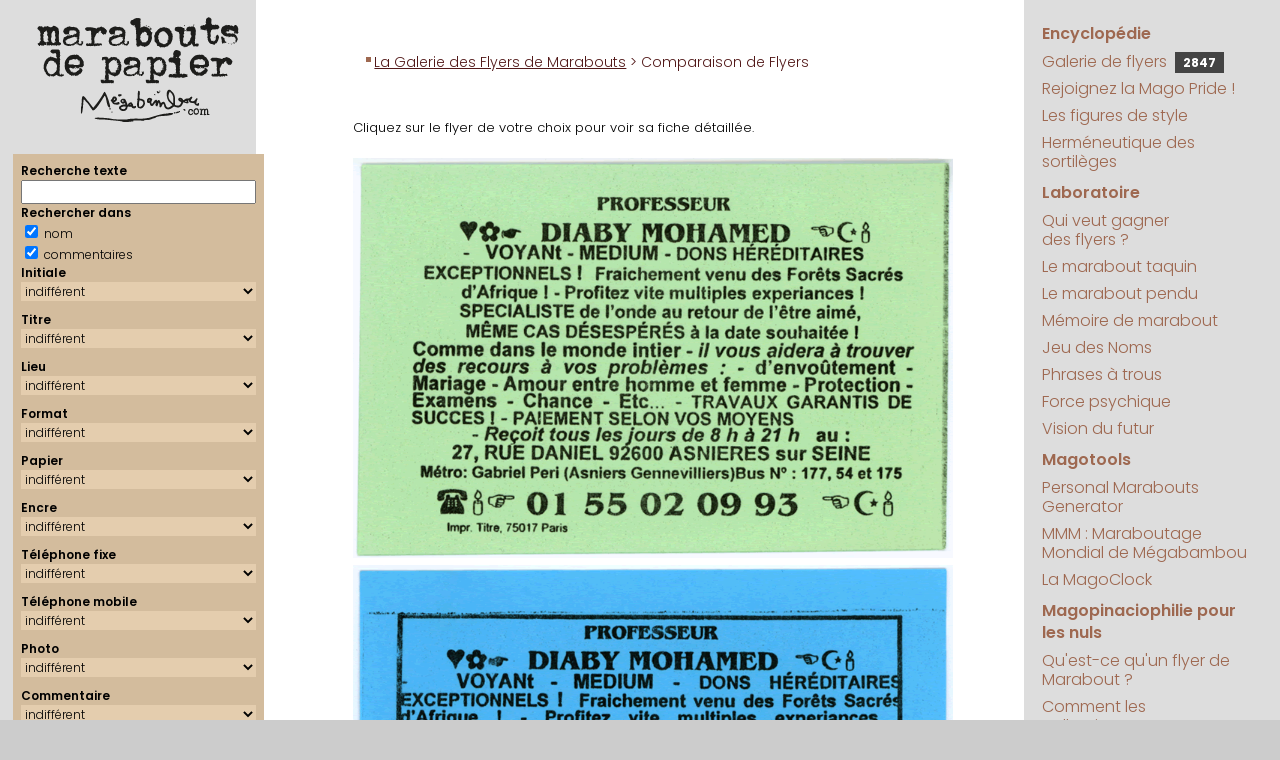

--- FILE ---
content_type: text/html; charset=UTF-8
request_url: https://megabambou.com/galerie/compare.php?n1=630&n2=626&n3=631
body_size: 5990
content:
<!DOCTYPE html>
<html><!-- #BeginTemplate "/Templates/pages.dwt" --><!-- DW6 -->
<head>
	<!-- #BeginEditable "doctitle" -->
<TITLE>Marabouts de Papier - Comparaison de flyers</TITLE>
<meta name="robots" content="noindex,follow">
<base href="/galerie/" />
<!-- #EndEditable -->
	<meta http-equiv="Content-Type" content="text/html; charset=utf-8">
	<meta name="keywords" content="flyers marabout marabouts generator générateur politique maraboutage">
	<meta name="description" content="Le portail encyclopédique et ludique de la magopinaciophilie : collection des publicités de marabouts (et autres prospectus ésotériques)">
	<meta name="viewport" content="width=device-width, initial-scale=1.0">
	
	<script language="javascript" src="../js/googlefonts.js"></script>
	<link rel="stylesheet" href="../css/megabambou.css">
	<link rel="alternate" type="application/rss+xml" title="Marabouts de Papier" href="/galerie/rss.php" />
	<!-- Google tag (gtag.js) --> 
	<script async src="https://www.googletagmanager.com/gtag/js?id=G-EN9LK0TWM9"></script> 
	<script>
	  window.dataLayer = window.dataLayer || [];
	  function gtag(){dataLayer.push(arguments);}
	  gtag('js', new Date());

	  gtag('config', 'G-EN9LK0TWM9');
	</script>
</head>
<body leftmargin="0" topmargin="0" marginwidth="0" marginheight="0">
	<header id="header">
		<div id="headerBranding">
			<a href="/"><img src="../img/marabouts-de-papier-ligne.svg" alt="Marabouts de Papier"></a>
		</div>
		<div id="menuBtn">
			<a href="#droite"><img alt="Menu" src="../img/menu.svg"></a>
		</div>
	</header>
	<main id="page">
		
		<aside id="gauche">
			<div id="logo">
				<a href="/"><img src="../img/marabouts-de-papier.svg" title="Marabouts de Papier" alt="Marabouts de Papier"></a>
			</div>
			<!-- #BeginEditable "Gauche" -->
  
  
  <!-- #BeginLibraryItem "/Library/gal_search.lbi" -->
  <script language="javascript">
function resetSearchForm()
{
	var form = document.getElementById("searchForm");
	var inputs = form.getElementsByTagName("input");
	for ( var i = 0 ; i < inputs.length ; i++ )
	{
		if ( inputs[i].type == "text" )
		{
			inputs[i].value = "";
		}
	}
	var selects = form.getElementsByTagName("select");
	for ( var i = 0 ; i < selects.length ; i++ )
	{
		var options = selects[i].getElementsByTagName("option");
		for ( var j = 0 ; j < options.length ; j++ )
		{
			options[j].removeAttribute("selected");
		}
		options[0].setAttribute("selected", "");
	}
}
  </script>
 
 <script language="javascript" src="searchform.js"></script>
 
 <form id='searchForm' method='get' enctype='multipart/form-data' action='index.php'> 
<!-- 
<form id='searchForm' enctype='multipart/form-data'> 
--> 
 <div class='selecteur'> 
 <div>Recherche texte</div> 
 <input type='text' id='form_q' name='q' size='20' maxlength='50' value=''> 
<div>Rechercher dans</div> 
<input id='form_qnom' name='qnom' type='checkbox' value='ok' checked> nom <br> 
 <input id='form_qcomm' name='qcomm' type='checkbox' value='ok' checked> commentaires 
 
<div>Initiale</div> 
<select id='form_lettre' name='lettre'><OPTION value="">indifférent</OPTION>
<OPTION value='A'>A</OPTION>
<OPTION value='B'>B</OPTION>
<OPTION value='C'>C</OPTION>
<OPTION value='D'>D</OPTION>
<OPTION value='E'>E</OPTION>
<OPTION value='F'>F</OPTION>
<OPTION value='G'>G</OPTION>
<OPTION value='H'>H</OPTION>
<OPTION value='I'>I</OPTION>
<OPTION value='J'>J</OPTION>
<OPTION value='K'>K</OPTION>
<OPTION value='L'>L</OPTION>
<OPTION value='M'>M</OPTION>
<OPTION value='N'>N</OPTION>
<OPTION value='O'>O</OPTION>
<OPTION value='P'>P</OPTION>
<OPTION value='Q'>Q</OPTION>
<OPTION value='R'>R</OPTION>
<OPTION value='S'>S</OPTION>
<OPTION value='T'>T</OPTION>
<OPTION value='U'>U</OPTION>
<OPTION value='V'>V</OPTION>
<OPTION value='W'>W</OPTION>
<OPTION value='X'>X</OPTION>
<OPTION value='Y'>Y</OPTION>
<OPTION value='Z'>Z</OPTION>
</select>
<div>Titre</div> 
<select id='form_titre' name='titre'><OPTION value="">indifférent</OPTION>
<OPTION value=no></OPTION>
<OPTION value=ca>Cabinet</OPTION>
<OPTION value=ch>Cheikh</OPTION>
<OPTION value=dr>Docteur</OPTION>
<OPTION value=mm>Madame</OPTION>
<OPTION value=me>Maître</OPTION>
<OPTION value=mr>Monsieur</OPTION>
<OPTION value=et>Monsieur et Madame</OPTION>
<OPTION value=pr>Professeur</OPTION>
<OPTION value=vo>Voyant</OPTION>
</select>
<div>Lieu</div> 
<select id='form_lieu' name='lieu'><OPTION value="">indifférent</OPTION>
<OPTION value=00>(indéterminé) (00)</OPTION>
<OPTION value=SA>Afrique du Sud (SA)</OPTION>
<OPTION value=73>Aix-les-Bains (73)</OPTION>
<OPTION value=06>Alpes-Maritimes (06)</OPTION>
<OPTION value=80>Amiens, Somme (80)</OPTION>
<OPTION value=84>Avignon (84)</OPTION>
<OPTION value=90>Belfort (90)</OPTION>
<OPTION value=BL>Belgique (BL)</OPTION>
<OPTION value=33>Bordeaux (33)</OPTION>
<OPTION value=18>Bourges (18)</OPTION>
<OPTION value=51>Châlons en champagne (51)</OPTION>
<OPTION value=16>Charente (16)</OPTION>
<OPTION value=36>Châteauroux (36)</OPTION>
<OPTION value=63>Clermont-Ferrand (63)</OPTION>
<OPTION value=79>Deux-Sèvres (Niort) (79)</OPTION>
<OPTION value=21>Dijon (21)</OPTION>
<OPTION value=25>Doubs (25)</OPTION>
<OPTION value=26>Drôme (26)</OPTION>
<OPTION value=ES>Espagne (ES)</OPTION>
<OPTION value=91>Essonne (91)</OPTION>
<OPTION value=27>Eure (27)</OPTION>
<OPTION value=30>Gard (30)</OPTION>
<OPTION value=38>Grenoble (38)</OPTION>
<OPTION value=97>Guadeloupe (97)</OPTION>
<OPTION value=68>Haut-Rhin (68)</OPTION>
<OPTION value=74>Haute-Savoie (74)</OPTION>
<OPTION value=92>Hauts de Seine (92)</OPTION>
<OPTION value=34>Hérault, Montpellier (34)</OPTION>
<OPTION value=72>Le Mans (72)</OPTION>
<OPTION value=62>Lens (62)</OPTION>
<OPTION value=87>Limoges (87)</OPTION>
<OPTION value=44>Loire Atlantique (44)</OPTION>
<OPTION value=LU>Luxembourg (LU)</OPTION>
<OPTION value=69>Lyon (69)</OPTION>
<OPTION value=49>Maine-et-Loire (49)</OPTION>
<OPTION value=50>Manche (50)</OPTION>
<OPTION value=MA>Maroc (MA)</OPTION>
<OPTION value=13>Marseille (13)</OPTION>
<OPTION value=QC>Montréal (QC)</OPTION>
<OPTION value=54>Nancy (54)</OPTION>
<OPTION value=59>Nord (59)</OPTION>
<OPTION value=61>Orne (61)</OPTION>
<OPTION value=75>Paris (75)</OPTION>
<OPTION value=PT>Portugal (PT)</OPTION>
<OPTION value=35>Rennes (35)</OPTION>
<OPTION value=974>Réunion (974)</OPTION>
<OPTION value=76>Rouen (76)</OPTION>
<OPTION value=UK>Royaume Uni (UK)</OPTION>
<OPTION value=42>Saint-Etienne (42)</OPTION>
<OPTION value=93>Seine St Denis (93)</OPTION>
<OPTION value=77>Seine-et-Marne (77)</OPTION>
<OPTION value=67>Strasbourg (67)</OPTION>
<OPTION value=CH>Suisse (CH)</OPTION>
<OPTION value=81>Tarn (81)</OPTION>
<OPTION value=31>Toulouse (31)</OPTION>
<OPTION value=37>Tours (37)</OPTION>
<OPTION value=10>Troyes (Aube) (10)</OPTION>
<OPTION value=NY>USA (New York) (NY)</OPTION>
<OPTION value=95>Val d'Oise (95)</OPTION>
<OPTION value=94>Val de Marne (94)</OPTION>
<OPTION value=83>Var (83)</OPTION>
<OPTION value=69100>Villeurbanne (69100)</OPTION>
<OPTION value=78>Yvelines (78)</OPTION>
</select>
<div>Format</div> 
<select id='form_format' name='format'><OPTION value="">indifférent</OPTION>
<OPTION value=8>(annonce)</OPTION>
<OPTION value=7>Carré</OPTION>
<OPTION value=6>Carte de visite</OPTION>
<OPTION value=4>Grand (~A6)</OPTION>
<OPTION value=9>King size (A5)</OPTION>
<OPTION value=11>Marque-page (21x3,7)</OPTION>
<OPTION value=12>Nano (8x3,5cm)</OPTION>
<OPTION value=5>Panoramique</OPTION>
<OPTION value=10>Pleine page (A4)</OPTION>
<OPTION value=2>Portrait (~A6)</OPTION>
<OPTION value=1>Standard (~A7)</OPTION>
</select>
<div>Papier</div> 
<select id='form_papier' name='papier'><OPTION value="">indifférent</OPTION>
<OPTION value=bi>bicolore</OPTION>
<OPTION value=bq>bisque</OPTION>
<OPTION value=bc>blanc</OPTION>
<OPTION value=bu>bleu</OPTION>
<OPTION value=br>brun</OPTION>
<OPTION value=ch>chair</OPTION>
<OPTION value=gr>gris</OPTION>
<OPTION value=in>indéfinissable</OPTION>
<OPTION value=iv>ivoire</OPTION>
<OPTION value=jn>jaune</OPTION>
<OPTION value=mv>mauve</OPTION>
<OPTION value=nr>noir</OPTION>
<OPTION value=og>orange</OPTION>
<OPTION value=rs>rose</OPTION>
<OPTION value=rg>rouge</OPTION>
<OPTION value=sa>saumon</OPTION>
<OPTION value=vt>vert</OPTION>
</select>
<div>Encre</div> 
<select id='form_encre' name='encre'><OPTION value="">indifférent</OPTION>
<OPTION value=bi>bichromie</OPTION>
<OPTION value=bu>bleue</OPTION>
<OPTION value=bd>bordeaux</OPTION>
<OPTION value=br>brune</OPTION>
<OPTION value=in>indéfinissable</OPTION>
<OPTION value=nr>noire</OPTION>
<OPTION value=or>or</OPTION>
<OPTION value=qu>quadri</OPTION>
<OPTION value=rs>rose</OPTION>
<OPTION value=rg>rouge</OPTION>
<OPTION value=vt>verte</OPTION>
<OPTION value=vi>violette</OPTION>
</select>
 <div>T&eacute;l&eacute;phone fixe</div> 
		<div> 
			<select id='form_tel' name='tel'> 
				<option value='' selected>indiff&eacute;rent</option> 
				<option value='0' >sans</option> 
				<option value='6' >6 chiffres</option> 
				<option value='7' >7 chiffres</option> 
				<option value='8' >8 chiffres</option> 
				<option value='10' >10 chiffres</option> 
			</select> 
		</div> 
		<div>Téléphone mobile</div> 
		<div> 
			<select id='form_mobile' name='mobile'> 
				<option value='' selected>indiff&eacute;rent</option> 
				<option value='1' >avec portable</option> 
				<option value='0' >sans portable</option> 
			</select> 
		
		</div> 
		<div>Photo</div> 
		<div> 
			<select id='form_photo' name='photo'> 
				<option value='' selected>indiff&eacute;rent</option> 
				<option value='1' >avec photo</option> 
				<option value='0' >sans photo</option> 
			</select> 
		</div> 
		<div>Commentaire</div> 
		<div> 
			<select id='form_commentaire' name='commentaire'> 
				<option value='' selected>indiff&eacute;rent</option> 
				<option value='0' >sans</option> 
				<option value='1' >avec</option> 
			</select> 
 </div> 
 <div>Donateur</div> 
			<select id='form_donateur' name='donateur'><OPTION value="">indifférent</OPTION>
<OPTION value=1></OPTION>
<OPTION value=73>A.D.</OPTION>
<OPTION value=100>agaiN</OPTION>
<OPTION value=5>Alexandra</OPTION>
<OPTION value=28>Aliénor</OPTION>
<OPTION value=103>alsachti</OPTION>
<OPTION value=22>Anne</OPTION>
<OPTION value=160>AR</OPTION>
<OPTION value=31>Arsène</OPTION>
<OPTION value=90>Aspirator</OPTION>
<OPTION value=54>Aurélien Chappard</OPTION>
<OPTION value=66>Bertrand JI</OPTION>
<OPTION value=136>Bettina</OPTION>
<OPTION value=93>Bismarck</OPTION>
<OPTION value=105>BLV</OPTION>
<OPTION value=91>BOMBONNEL Junior</OPTION>
<OPTION value=81>Boo Boo</OPTION>
<OPTION value=56>Calogero</OPTION>
<OPTION value=141>CDC</OPTION>
<OPTION value=114>Cécile Tordjman</OPTION>
<OPTION value=65>Ceedot</OPTION>
<OPTION value=116>Celdec</OPTION>
<OPTION value=166>Charlie</OPTION>
<OPTION value=26>chchch</OPTION>
<OPTION value=161>Christophe M</OPTION>
<OPTION value=169>Claire B.</OPTION>
<OPTION value=55>Clanche de Bastille</OPTION>
<OPTION value=154>Clo38</OPTION>
<OPTION value=140>cocoludo</OPTION>
<OPTION value=6>Crazy Clarisse</OPTION>
<OPTION value=78>cristorei</OPTION>
<OPTION value=47>Cyrillos</OPTION>
<OPTION value=27>Cyrushani</OPTION>
<OPTION value=48>Dalinh</OPTION>
<OPTION value=45>Damien B.</OPTION>
<OPTION value=126>DB</OPTION>
<OPTION value=80>Delphine CC</OPTION>
<OPTION value=84>Delphine V.</OPTION>
<OPTION value=34>Denise M.</OPTION>
<OPTION value=95>Denys RAFFARIN</OPTION>
<OPTION value=83>Did</OPTION>
<OPTION value=123>Diino1138</OPTION>
<OPTION value=98>disa06</OPTION>
<OPTION value=165>diskfull</OPTION>
<OPTION value=150>Docteur Lulu</OPTION>
<OPTION value=151>Docteure Lila</OPTION>
<OPTION value=156>Enveloppe Verte</OPTION>
<OPTION value=40>Epok</OPTION>
<OPTION value=12>Fab</OPTION>
<OPTION value=159>Florian G.</OPTION>
<OPTION value=52>François Charlot</OPTION>
<OPTION value=109>François L.</OPTION>
<OPTION value=43>Fred</OPTION>
<OPTION value=59>Fred G.</OPTION>
<OPTION value=121>Fred92</OPTION>
<OPTION value=155>Freddy Lombard</OPTION>
<OPTION value=10>Gabriel</OPTION>
<OPTION value=21>Gaby</OPTION>
<OPTION value=49>Georges</OPTION>
<OPTION value=96>GJ</OPTION>
<OPTION value=143>gorthzzz</OPTION>
<OPTION value=122>grandmarquis</OPTION>
<OPTION value=38>Guibod</OPTION>
<OPTION value=118>Hannibal L.</OPTION>
<OPTION value=162>Houcin</OPTION>
<OPTION value=133>hre mgþýe</OPTION>
<OPTION value=129>IceCream</OPTION>
<OPTION value=86>iOlivier</OPTION>
<OPTION value=71>Jankri</OPTION>
<OPTION value=117>JBD</OPTION>
<OPTION value=74>Jean-Marie</OPTION>
<OPTION value=37>jérôme laperruque</OPTION>
<OPTION value=124>JMLB</OPTION>
<OPTION value=127>JohnWolf</OPTION>
<OPTION value=132>JPC</OPTION>
<OPTION value=115>Kadisbel</OPTION>
<OPTION value=163>Kero</OPTION>
<OPTION value=46>Kitty</OPTION>
<OPTION value=76>Kiwi35</OPTION>
<OPTION value=3>Kustam</OPTION>
<OPTION value=148>le Club Inutile</OPTION>
<OPTION value=68>le loup 974</OPTION>
<OPTION value=152>Lenclume</OPTION>
<OPTION value=153>Léonard B.</OPTION>
<OPTION value=130>lethomkat</OPTION>
<OPTION value=4>Lionel</OPTION>
<OPTION value=77>Ludovic</OPTION>
<OPTION value=131>MA</OPTION>
<OPTION value=53>MAC</OPTION>
<OPTION value=64>Madame Selma</OPTION>
<OPTION value=51>Maître Pierre, alias Papy Pomme</OPTION>
<OPTION value=69>MajorDOOM</OPTION>
<OPTION value=60>Malik D.</OPTION>
<OPTION value=29>Maman</OPTION>
<OPTION value=157>Manipendeh</OPTION>
<OPTION value=110>Marc-O C.</OPTION>
<OPTION value=67>marcf78</OPTION>
<OPTION value=106>Marie C.</OPTION>
<OPTION value=171>Marin H.</OPTION>
<OPTION value=61>Matthias S.</OPTION>
<OPTION value=102>mauvais garçon</OPTION>
<OPTION value=119>Mego</OPTION>
<OPTION value=170>Michel LC</OPTION>
<OPTION value=63>Michèle M.</OPTION>
<OPTION value=35>Mika Nagazaki</OPTION>
<OPTION value=39>Mina</OPTION>
<OPTION value=58>Mokko</OPTION>
<OPTION value=94>Monsieur MARABOUT</OPTION>
<OPTION value=57>Monsieur YVES</OPTION>
<OPTION value=30>Nico et Anne-Cécile</OPTION>
<OPTION value=75>Nicolas</OPTION>
<OPTION value=149>Nicolas S.</OPTION>
<OPTION value=85>Nicolas W.</OPTION>
<OPTION value=99>Nikki</OPTION>
<OPTION value=97>nSun</OPTION>
<OPTION value=36>Odile</OPTION>
<OPTION value=11>Omar</OPTION>
<OPTION value=138>OTB</OPTION>
<OPTION value=13>Panzo</OPTION>
<OPTION value=32>Papotine</OPTION>
<OPTION value=135>Pascal REICHSTADT</OPTION>
<OPTION value=17>Pascal Tourain</OPTION>
<OPTION value=167>PDH</OPTION>
<OPTION value=14>Philippe-Henri</OPTION>
<OPTION value=172>Pianotator</OPTION>
<OPTION value=104>Polo44</OPTION>
<OPTION value=88>PooxxxMooxxx</OPTION>
<OPTION value=23>Profdenis</OPTION>
<OPTION value=70>Professeur Claude</OPTION>
<OPTION value=82>Professeur G.</OPTION>
<OPTION value=128>professeur nafa</OPTION>
<OPTION value=50>Professeur ODEBI</OPTION>
<OPTION value=107>Professeur Seppo</OPTION>
<OPTION value=72>Professeur Taq</OPTION>
<OPTION value=134>professeur Yorgos</OPTION>
<OPTION value=2>Raf</OPTION>
<OPTION value=125>RD</OPTION>
<OPTION value=147>Rémi P</OPTION>
<OPTION value=111>Rico</OPTION>
<OPTION value=8>Romain B.</OPTION>
<OPTION value=168>Sachak47</OPTION>
<OPTION value=89>Sheraf</OPTION>
<OPTION value=173>Sonia R.</OPTION>
<OPTION value=139>Sophie K</OPTION>
<OPTION value=18>Steph et Isa</OPTION>
<OPTION value=146>Steph V</OPTION>
<OPTION value=113>Stéphane C.</OPTION>
<OPTION value=164>Stéphane M.</OPTION>
<OPTION value=16>Sylvain R.</OPTION>
<OPTION value=158>Tako Tsubo</OPTION>
<OPTION value=145>Thémis F.</OPTION>
<OPTION value=137>Thierry B</OPTION>
<OPTION value=19>Thierry D.</OPTION>
<OPTION value=120>Thierry de St Genest Lerpt</OPTION>
<OPTION value=144>tilgen</OPTION>
<OPTION value=112>Truk</OPTION>
<OPTION value=108>tunpunk</OPTION>
<OPTION value=20>Valérie Colin</OPTION>
<OPTION value=101>VdT</OPTION>
<OPTION value=62>vin100%</OPTION>
<OPTION value=25>Vince</OPTION>
<OPTION value=92>Vincent</OPTION>
<OPTION value=24>vinch</OPTION>
<OPTION value=142>Wabab</OPTION>
<OPTION value=7>Walter</OPTION>
<OPTION value=9>William</OPTION>
<OPTION value=42>Xavier</OPTION>
<OPTION value=44>xman</OPTION>
<OPTION value=87>Yves</OPTION>
<OPTION value=41>Yvette G.</OPTION>
</select>
			<div>Vrai ou Fake</div> 
			<select id='form_fake' name='fake'> 
				<option value='' selected>indifférent</option> 
				<option value='1' >fake uniquement</option> 
				<option value='0' >vrai uniquement</option> 
			</select>
 <input type='button' name='go' value='Chercher' onclick='getFormLink()'> 
 <input type='button' name='clear' value='Effacer' title='Réinitialiser tous les critères de recherche' alt='Réinitialiser tous les critères de recherche' onClick='resetSearchForm()'> 
 </div> 
 </form> 
  <!-- #EndLibraryItem --><!-- #EndEditable -->
			<nav id="samples"> 
				<script language="javascript" src="https://www.megabambou.com/galerie/samples.php?path_type=full"></script> 
			</nav>
			<script language="javascript" src="https://www.megabambou.com/js/news.js"></script> 
		</aside>
		
		<section id="contenu">
			<nav id="chemin"><!-- #BeginEditable "chemin" --><a href="index.php">La Galerie des Flyers de Marabouts</a> &gt; Comparaison de Flyers<!-- #EndEditable --></nav>
			<div id="pageComment"><!-- #BeginEditable "pageComment" --><!-- #EndEditable --></div>
			<h1><!-- #BeginEditable "grostitre" --><!-- #EndEditable --></h1>
			<!-- #BeginEditable "main" -->

<p class="petit">Cliquez sur le flyer de votre choix pour voir sa fiche d&eacute;taill&eacute;e. </p>
</p><p align='center'><a href='630'><img src='flyers/diaby-mohamed-vert.png' border=0 style='max-width:100%' alt='Cliquez pour voir la fiche détaillée de DIABY MOHAMED'></a><a href='626'><img src='flyers/diaby-mohamed-bleu.png' border=0 style='max-width:100%' alt='Cliquez pour voir la fiche détaillée de DIABY MOHAMED'></a><a href='631'><img src='flyers/diaby-mohamed-verdo.png' border=0 style='max-width:100%' alt='Cliquez pour voir la fiche détaillée de DIABY MOHAMED'></a>
<!-- #EndEditable -->
		</section>
		<aside id="droite">
			<nav id="menu">
				<ul>
					<li class="rubrique"><a href="../encyclopedie/index.html">Encyclopédie</a></li>
					<li><a href="../galerie/">Galerie de flyers <span id="counter" title="Nombre de flyers dans la galerie"><script src="/galerie/compteur.php"></script></span></a></li>
					<li><a href="../magopride/index.html">Rejoignez la Mago&nbsp;Pride&nbsp;!</a></li>
					<li><a href="../encyclopedie/style/index.html">Les figures de style </a></li>
					<li><a href="../encyclopedie/sortileges/index.html">Herméneutique des sortilèges</a></li>
					<li class="rubrique"><a href="../laboratoire.html">Laboratoire</a></li>
					<li><a href="../jeu/millions/index.html">Qui veut gagner des&nbsp;flyers&nbsp;?</a></li>
					<li><a href="../jeu/taquin/index.html">Le marabout taquin</a></li>
					<li><a href="../jeu/pendu/index.html">Le marabout pendu</a></li>
					<li><a href="../jeu/memory/index.html">Mémoire de marabout</a></li>
					<li><a href="../jeu/noms/index.html">Jeu des Noms</a></li>
					<li><a href="../jeu/phrases/index.html">Phrases à trous</a></li>
					<li><a href="../experiences/psychokinesie.html">Force&nbsp;psychique</a></li>
					<li><a href="../experiences/precognition.html">Vision&nbsp;du&nbsp;futur</a></li>
					<li class="rubrique"><a href="../magotools.html">Magotools</a></li>
					<li><a href="../pmg/index.html">Personal&nbsp;Marabouts Generator</a></li>
					<li><a href="../mmm/index.html">MMM : Maraboutage Mondial de Mégabambou</a></li>
					<li><a href="../magoclock/index.html">La MagoClock</a></li>
					<li class="rubrique"><a href="../magopinaciophilie/index.html">Magopinaciophilie pour les nuls</a></li>
					<li><a href="../encyclopedie/marabouts.html">Qu'est-ce qu'un flyer de Marabout&nbsp;?</a></li>
					<li><a href="../encyclopedie/collection/index.html">Comment les collectionner&nbsp;?</a></li>
					<li><a href="../encyclopedie/enquete.html">Enquête surnaturelle</a></li>
					<li><a href="../about.html">À propos de ce site</a></li>
					<li><a href="../ecrivage.html">Contact</a></li>
					<li class="rubrique"><a href="../recherche/index.html">Recherche</a></li>
				</ul>
				
				<script async src="https://cse.google.com/cse.js?cx=56b2752b25d5b4fcc"></script>
				<div class="gcse-searchbox-only" data-resultsUrl="/recherche/resultats.html"></div>
			</nav>
		</aside>
	</main>
	<footer>
		<a href="https://www.megabambou.com" target="_top">megabambou.com</a> <br/>
		Du même auteur : <a href="https://www.deesnay.com/md/" target="_blank">Maman &amp; Dave</a>
	</footer>
</body>
<!-- #EndTemplate --></html>


--- FILE ---
content_type: text/html; charset=UTF-8
request_url: https://megabambou.com/galerie/compteur.php
body_size: -3
content:
document.write('2847');

--- FILE ---
content_type: image/svg+xml
request_url: https://megabambou.com/img/marabouts-de-papier.svg
body_size: 26021
content:
<?xml version="1.0" encoding="UTF-8"?>
<svg id="Logo" xmlns="http://www.w3.org/2000/svg" xmlns:xlink="http://www.w3.org/1999/xlink" viewBox="0 0 316 169">
  <defs>
    <style>
      .cls-1 {
        fill: none;
      }

      .cls-1, .cls-2 {
        stroke-width: 0px;
      }

      .cls-3 {
        clip-path: url(#clippath-1);
      }

      .cls-2 {
        fill: #1d1d1b;
      }

      .cls-4 {
        clip-path: url(#clippath);
      }
    </style>
    <symbol id="a" viewBox="0 0 30.91 29.56">
      <path class="cls-2" d="M9.73,0c.9.68,2.58,1.13,5.04,1.35l1.35-.32,5.04,1.35,3.69,4.01.35,2.02-.35.35,1.03,1-.67.67v.67l.32.32v.35l-.67.67.35.32-.67,5.04.32,1.35-1,.67.67,3.69h-.35l-1,1.67.35.35h.32l.67-.67h.32v.67l-.32.32v.35l1.67.32c0-.45.57-.67,1.7-.67l.32-2.34-1-.32v-.35l1-.32,1,.32.67-.67h.67l.35,3.37c-.68,0-1.03.45-1.03,1.35-.66,0-1,.33-1,1l-.67.67c0,.45-.56.67-1.67.67v-.35c0-.66-.22-1-.67-1h-.35v1h-1l-2.7-3.02h-.67l1.03,1.35v.35h-.67l-1.03-1.03.35-.32v-.35l-.35-.32h-.32c0,.33-1.35,1.34-4.04,3.02v.32h-1.35l-1-.67c-1.05.9-1.95,1.35-2.7,1.35l-.32-.32h-.35l-.32.32h-.35c-2.01,0-4.02-.56-6.04-1.67-1.17,0-2.18-1.45-3.02-4.37l-.67-.67,2.02-6.39c1.35,0,3.25-1.01,5.71-3.02l1,.67,2.34-.67v.67l1.35-1h1.03l1.32,1c0-.66.45-1,1.35-1v-1.03h.67c.18,1.13.52,1.7,1.03,1.7v-.67l-1.03-1.35.35-.35h.32l1.67.35c0-.45.34-.67,1.03-.67l.32-.35v-.32h-.32l.32-.35v-1.67c-.66,0-1-.45-1-1.35l-4.37-1v.67h-1l.32-.35v-.67h-.32c-.45,0-.67.34-.67,1.03l-2.37-.35h-.32c-.45,0-.9,1.8-1.35,5.39.66,0,1,.22,1,.67l-.67.67c-.43,0-.64-.34-.64-1.03l-.35-.32h-.32l-1.03.67h-.67l.35-.35v-.32h-.35l-.67.67h-1c-1.68,0-3.03-1.35-4.04-4.04,0-2.29.9-4.07,2.7-5.36,0-.35.78-.69,2.34-1.03l.35-.32c0-.45.9-.67,2.7-.67l.64-1.03ZM11.07,18.49l-1.67-.32h-.32c0,.88-.9,1.32-2.7,1.32,0,.9-.22,1.35-.67,1.35l-1.67,1.03,1.99,4.37v.32l.35-.32h.67l1.35.32,1.32-.32h.35v.67h2.02l5.04-1.7v.35l-.35,1.35c.45,0,.67-.9.67-2.7,2.01-.51,3.02-1.29,3.02-2.34,0-.45.34-.67,1.03-.67l.32-2.02h-.67v-1.35h1.03c0-.57-.9-1.12-2.7-1.67l-1,.32v-.67h-.67l-4.72,1.35c0,.45-.56.67-1.67.67l-.35.35v.32Z"/>
    </symbol>
    <symbol id="e" viewBox="0 0 28.95 32.34">
      <path class="cls-2" d="M18.05,0h.32c.62.68,1.31,1.03,2.05,1.03,0,.45.34.67,1.03.67,0,.9,1.02,1.81,3.05,2.72l3.75,5.77.35,1.38v.35l-.35,1.7c.47,0,.7.33.7,1l-.35.35v.35l.35,1.35c-.47,0-1.27.91-2.4,2.72l-.32-.32h-3.08c-1.19,0-1.98.57-2.37,1.7l-1.38.32-.67-1.03.35-.32v-.35h-.7c0,.68-.22,1.03-.67,1.03,0-.45-.34-.67-1.03-.67,0-.92-.22-1.38-.67-1.38s-.67.57-.67,1.7c-.68,0-1.03.34-1.03,1.03l-2.4-.23h-.32l-1.38-.67-2.23-.41-.82.94v.32l1.35,2.78c.68,0,1.03.68,1.03,2.05h.35l1.7-.35c.33.92.67,1.38,1.03,1.38h3.75c0-.68.79-1.03,2.37-1.03v-.35h-.67v-.32c2.71-1.31,4.07-2.33,4.07-3.08v-.35l-.32-1h.32l1.03-.7h.35c0,.47.45.7,1.35.7l2.37,2.72c-.57,0-1.02,1.02-1.35,3.05-.92,0-1.38.57-1.38,1.7l-.67.67-.32-.32h-.35c-2.44,2.03-3.92,3.05-4.42,3.05v-.32c-.9.12-1.35.46-1.35,1.03h-.7c-.45,0-.9-.68-1.35-2.05h-.35c0,.9-.22,1.35-.67,1.35l-2.37-.32-1.7.67c0-.8-.91-1.37-2.72-1.7-.74-1.19-1.77-1.98-3.08-2.37C1.71,24.23.35,21.28.35,19.07l-.35-.35v-2.05l.35-2.05-.35-1.7C1.52,8.06,4.13,4.43,7.82,2.05l1.38-.35v-.67h.32l.35.32h.35c.51-.39,2.09-.72,4.75-1l2.05.67,1.03-1.03ZM12.42,14.79l2.02,1.08,1-.06c1.99.27,4.33.07,7-.62l-.18-.44.09-.32.44-.23.09-.32-.26-3.43.59-.91-.18-.44-.32-.09c-.68,1.23-1.2,1.8-1.55,1.7.19-1.41-.12-2.26-.94-2.55l-.38.23c.14-.45-.49-1.03-1.88-1.73-.35,1.11-2.07,1.19-5.16.23-.14.43-.62.51-1.44.23l.26.41-.26.67c-1.56-.35-2.42-.3-2.58.15-.14.45-.52.58-1.14.38l-.41.18-.12.35-.64,3.28-.41.23-.12.35c-.08.94.29,1.55,1.11,1.85,3.44.31,5.22.24,5.36-.21ZM16,20.07h.35l1.03.35-.7.67h-.67v-1.03Z"/>
    </symbol>
    <symbol id="p" viewBox="0 0 31.49 40.05">
      <path class="cls-2" d="M8.55.09h.62c0,.68.33,1.03,1,1.03,1.13,0,1.7.91,1.7,2.72l1.35-1.38h.32l.35.35c0-.68,1.02-1.47,3.05-2.37,0,.45.57.67,1.7.67l.67-.67,2.7.67c1.82,0,2.72.57,2.72,1.7l2.7,1.03v.67h-.32l-.35-.35v.67h1.35c0,.9.23,1.35.7,1.35.72,2.03,1.28,3.05,1.67,3.05l-.67,1.03v.67h.67c.23,1.37.58,2.05,1.03,2.05l-.67,4.39.35.35-.35.32.35,1.7-1.03,1.03-2.05,5.07c-2.25,1.64-3.37,2.66-3.37,3.05l-.35-.35c-1.58,0-2.37.45-2.37,1.35l-4.72-2.02c-1.31,0-2.56-.79-3.75-2.37h-.32l-.35.35h-.67v-1.03h-.32l-.35,1.38.35,1h.67v-.67h1v1.03h-1.35v.32l.35,1.7-.67.67.67.67v.32l-.35.35v.67l.35.35-.67,1,.67,1.03h.32l.35-.35h.32c0,.68.23,1.03.7,1.03h.32l1.03-.67h1.7v.67h1.35l.32-.32,1.03,1.67v.7l-.67,2.7-1.03-.35-3.05.35v-1.03h-.67l-.67.67-3.05-.32-.67.67-2.02-.67-1.03.67h-.32l-.35-.35-2.02.35h-1.03c-1.7,0-2.83-1.46-3.4-4.39v-1.03l1.03-.35,3.05.35h.67l.67,1.7h.7l-.7-.67c.47-1.13,1.26-1.7,2.37-1.7v-.35l-.67-.67h-.67v-1.35l.67-.67-.32-.35c0-2.91.45-4.37,1.35-4.37v-.7c-.68,0-1.03-.22-1.03-.67v-.32l.35-.35-.35-.32v-2.72l.67-.67-.32-1.03v-.32l.32-.35-1-1.35v-.67l1-1.35v-.7h-.67l1.35-1.35c0-.45-.33-.67-1-.67v-1.03h.67c0-1.29-.45-2.41-1.35-3.37l.67-1.03v-1.03l-.64-1.9-.79.38h-.35l-.32-.32h-.35c-.39,0-.59.11-.59.32l-.67.53.32.18v.67c-.63,0-1.3-.46-2.02-1.38h-.35c.06-.39.23-.66.53-.82l.15-2.37c.47,0,.7-.23.7-.7l.32-.15h.35c.72,0,1.26-.06,1.61-.18h.32l2.2-.44h.67v.09ZM19.98,4.51c0,.57-.45.9-1.35,1h-.35l-.32-.32-.35,1h-.67c-3.16,2.32-4.75,4.25-4.75,5.77l.35,2.37-.35,3.4c0,.66.34,1,1.03,1,.16,1.37,1.4,3.17,3.72,5.42h1.03c0-.9.33-1.35,1-1.35h.67v.32l-.32.35v1.35h1.03l.32-.32c0-1.13.22-1.7.67-1.7h.35v1.03h1.03l.32-.35-.32-.35.32-1v-.35h-.67v-.67h.67l2.37-2.37,1.7.35v-.67l-1.35-.35h-.35l-.35.35v-.35l-.32.35-.67-.67c1.58-.29,2.37-.75,2.37-1.38l-.35-2.02.67-1.03v-1h-.32l-1.03.67-.67-.67v-.35l.32.35c.47-.06.93-.62,1.38-1.7v-.35l-.35-.32-1.03.32h-.67v-.32l.35-.35v-.67h-.35l-.32-1.03.32-.32c-.22-1.58-.55-2.37-1-2.37h-.35c0,.9-.22,1.35-.67,1.35h-1.03v-1.03h1.03v-.67h-1.03l-.32.35-1.03-.67ZM25.4,16.03l-.67.67v-1.03h.67v.35Z"/>
    </symbol>
    <clipPath id="clippath">
      <rect class="cls-1" x="72" y="113" width="176.96" height="48.84"/>
    </clipPath>
    <clipPath id="clippath-1">
      <rect class="cls-1" x="72" y="113" width="176.96" height="48.84"/>
    </clipPath>
  </defs>
  <g class="cls-4">
    <g class="cls-3">
      <path class="cls-2" d="M72.56,149c-1.55-2.98.57-9.35,1.05-12.17.53-8.58-.63-20.99,8.07-7.85,3.5,3.42,5.86,7.72,9.36,11.71,6.11-7.61,11.69-14.62,16.05-23.31.29-.18.57-.31.84-.45,2.33,1.09,8.89,20.06,8.16,22.98-5.4,2.69-5.35-16.83-8.13-17.18-.47.57-1.51,2.45-2.43,3.65-1.97,3.44-12.15,20.56-15.56,17.97-3.36-4.51-6.38-10.33-10.28-13.46-.54-.99-2.34-2.87-2.77-3.08-1.11,5.21-.72,11.48-1.97,17.31.22.1-.5,3.55-1.33,4.21-.37-.12-.73-.24-1.05-.33"/>
      <path class="cls-2" d="M93.74,156.86c-.18-.29-.36-.59-.56-.84.88-1.9,19.03.09,20.86.21,7.43,2.09,18.12,1.82,25.98,1.96,4.24-1.55,11.34-1.45,16.36-1.52,5.62.67,11.97,0,17.74-1.2,9.19-2.81,18.62-6.25,28.3-6.52.85-.92,6.07-.96,7.3-.22,0,0-.13.52.35.95-5.94,4.75-23.57,1.32-27.17,6.11-3.06.26-8.34,3.47-10.64,2.77-2.02.06-3.91.39-5.78.67-.08.17-.16.35-.2.54-1.7.05-15.48-.59-15.94-.07.13.06.24.16.35.27-.14.3-.28.6-.44.95-4.73.11-12.45,2.03-16.77.02-.05-.13-.07-.19-.09-.25-9.35-1.25-19.19-1.89-28.2-2.83-.18.39-1.58,0-2.34-.04-.36.78-8.65-.72-9.12-.94"/>
      <path class="cls-2" d="M118.25,147.78c-.42-.67-.33-.99-.33-1.2.7-.15.99-.54,2.01.09-.14.3-.26.67-.38,1.03-.4.07-.99.22-1.3.08"/>
      <path class="cls-2" d="M115.52,143.26c-1.74-1.23-.03-2.64,1.57-1.9.39,1.07-.13,2.09-1.57,1.9"/>
      <path class="cls-2" d="M129.23,132.09c-1-.78-5,2.72-7.34.53.06-.13.1-.22.14-.3,4.52-1.26,5.68-5.66,2.16-8.24-5.46-1.91-4.35,4.28-7.15,4.97-.04.09-.1.22-.16.35.84,2.02,2.35,3.41,3.82,5.56,3.07,1.43,12.37,2.08,8.53-2.86M121.36,129.59c-.11-.1-.18-.19-.26-.23,2.44-5.59,4-1.13.26.23"/>
      <path class="cls-2" d="M154.63,138.14c-1.51-.7-1.99-.46-3.22.71-1.28-.75-1.61-2.53-1.2-3.4-.33-.2-.61-.39-.89-.57-1.28-4.48-5.65-1.74-6.89,1.26-.21-.1-.45-.16-.64-.2-.71-2.54-1.25-4.2-2.37-6.2-1.97-6.59-13.92.56-4.55,4.92,1.19-.08,2.61-.99,3.41-.88.14.59.29,1.19.46,1.84-.06.02-.13.05-.17.13-3.36-.67-6.36,1.24-8.82,3.04-1.05,2.82-.56,2.89,2.01,5.72,3.89,1.81,8.02,1.16,9.93-2.94-.13-1.64.43-2.27,1.36-3.04,2.15,1.47,3.52,0,4.72.57.88,3.41,7.68,3.47,6.86-.96M134.31,131.57c-2.59-2.1,3.2-3.61,1.39.28-.64.02-.87-.04-1.39-.28M133.35,142.1c-.65-.3-1.07-1.08-1.23-1.2-.05-1.7,5.73-2.95,7.3-1.8-.66,3.79-2.67,4.17-6.07,3M145.16,136.46c.02-.15.08-.28.14-.41.86-.39.94-.67,1.85-.24-.28.6-1.47.89-1.98.65"/>
      <path class="cls-2" d="M166.67,129.19c-2.38-1.42-3.87-1.96-6.26-2.13-2.89-1.35,2.89-11.84-2.37-11.72-1.17,1.61-.75,9.05-.81,11.44-1.14.41-1.65,1.28-.36,2.46-.44,2.63-1.94,9.71,1.28,11.68,1.96.75,3.78,1.13,6.03.02,4.49-4.79,4.21-7.02,2.48-11.77M159.23,138.97c-.99-1.25.12-8.72.73-9.59,10.32,1.18,3.5,11.56-.73,9.59"/>
      <path class="cls-2" d="M128.89,123.79c-1.15-.8-1.16-2.01-.78-2.83,1.27-.46,3.62-.68,4.88-.09.05.13.03.38.49.75-.21,1.69-3.72,2.58-4.58,2.17"/>
      <path class="cls-2" d="M211.2,148.98c-1.25-2.05.57-2.47,2.14-1.21-.06.13-.08.07.33.42,1.03-2.2,2.38-1.73,4.63-2.15.54-1.17.87-.96,1.8-.37.37,1.69-4.77,3.82-6.47,2.72-1.04.78-1.34.95-2.43.6"/>
      <path class="cls-2" d="M226.08,144.77c-.72-.6-1.23-1.2-1.32-1.67,2.71-2.89,5.3,3.52,1.32,1.67"/>
      <path class="cls-2" d="M181.67,121.47c-.11-.79.02-.83.13-1.3.63-.23,2.13.62,1.22,1.88-.58,0-1.27-.54-1.36-.58"/>
      <path class="cls-2" d="M186.37,118.93c-1.57-1.26-.82-4.79.49-2.4.91.42,2.47,0,2.9,1.67-.77.75-2.27,1.26-3.39.73"/>
      <path class="cls-2" d="M189.72,116.81c-.63-.56-.56-1.16-.57-1.26.19-.18.35-.31.56-.42.65.3,1.31.24,1.01,1.78q-.6.04-1-.1"/>
      <path class="cls-2" d="M247.69,133.34c-6.94,5.54-1.55-5.82-1.6-6.05-2.75-3.91-2.91,6.37-10.12,3.01-.39-2.55,4.13-4.12,1.29-6.39-1.29.29-2.5,1.88-3.84,2.73-6.17.17-4.6.96-8.55,2.69-.13-.06-.26-.12-.35-.16-.94-3.85-6.97-4.88-7.31-.88,1.15,3.16,1.73,2.27,4.72,4.19-2.11,5.43-4.42,5.77-9.56,3.95.28-7.49,1.5-15.64-5.15-20.52-.78-1.15-2.5-2.64-3.11-2.92-5.88,2.15-4.05,13.09-1.36,17.59.77,1.04,5.82,5.33,5.82,6.34-1.25,1.1-3.02,1.64-4.31,2.83-8.07,3.91-3.48-13.39-12.4-6.3-2.59-1.21-1.23-7.51-5.6-2.87-.6-.86-1.07-1.55-1.59-2-3.43.61-4.53,5.56-6.75,6.37-1.95-3.48,1.53-5.54.42-7.79-7.57-4.73-9.33,4.8-5.96,6.37.54.09,1.52-.45,2.3-.09.29,1.18.9,2.57,1.86,4.12.8.32,2.3.7,3.22-.03,8.63-11.32.08,1.19,6.36,1.02,1.16-1.82,1.15-3.82,1.96-5.55.06-.02.17-.03.28-.03,1.26,1.69.94,3.75,1.07,6.28,2.49,3.11,4.02-3.22,5.26-4.64,1.42.34,1.84,3.17,2.1,4.86,3.77,6.22,9.61,3.27,14.15-.82,7.64,3.34,11.06,1.63,14.01-6.29.19-.07,10.91,5.34,6.66-2.57.55-.16.74-.34,1.43-.02.58,4.73,5.33,3,8.3,4.39,2.83,5.99,10.69,2.98,6.37-.82M220.27,128.93c.02-.15.03-.3.09-.43.28.08,1.09.14,1.6.74-.74.13-1.35-.15-1.69-.31M209.63,133.85c-.22-.1-.39-.18-.56-.26-6.55-5.78-8.02-9.62-4.29-17.07,5.97,5.35,5.52,9.14,5,17.14-.06.02-.1.11-.14.2M173.73,130.28c-.41-1.14.5-2.08,1.58-1.37-.25.3-1.57,1.79-1.58,1.37M227.27,131.1c.04-.1.07-.2.11-.3,1.22-.38,2.1-.7,2.98.84-1.05.21-2.12,0-3.09-.53"/>
    </g>
  </g>
  <g id="Vecto">
    <g>
      <path class="cls-2" d="M31.91,18.91c2.32,0,4.82,1.48,7.5,4.42l.67,4.42v2.72l-.35,3.08.35.32v.35l-.35.35v.32l.35,1.03-.35,1.35.35,1.03-.35.35v.35l.7,1-.35.35v2.37l.35.35,2.72,1.7c0,2.27-1.25,3.4-3.75,3.4l-1.03-.67-1.7,1.35h-.35l-1.03-1-1.35.32-.35-.32h-.32l-.35.32-1.7-.32h-1.35l-1.03.67c-.47,0-.7-.34-.7-1.03h-.32l-2.05.67-2.37-.32-.35.32h-.32l-1.38-.32.35-1.7-.35-2.4h-.67v3.75h-1.7l-.35-.35h-.32c0,.8-.8,1.37-2.4,1.7l-1.03-1-.67.67-1.35-1.03h-.35c-.45,0-.67.45-.67,1.35h-1.03c0-.57-.68-1.02-2.05-1.35l.35-.35v-.32l-.67-1.03v-.67c2.03-.47,3.05-1.15,3.05-2.05s.46-1.35,1.38-1.35v-2.05l-.7-.67.35-.35v-.67l-.35-.35v-.35l.35-.32h.35l-.7-4.42.35-1.38v-1.7l-1.03-1.35v-.35h1.03l-4.07-3.75-.35-1c0-1.19,1.03-2.44,3.08-3.75l.32.32v.35l1.03-.35.35.35h.32l1.03-.35c0,.41.57.75,1.7,1.03,0,.68.22,1.03.67,1.03l2.05-1.7h3.4l1.03-.67c1.99,1.35,3.69,2.02,5.1,2.02l.35-.32v.32c1.76-.72,2.89-1.51,3.4-2.37ZM17.29,29.81l.67,1.03v.32h-1.38v.35l.7,2.72-.7,1.7.7,3.4-.35,1.38v.32l2.37,2.05v.35l1.7-.35h.35l1.03.67.35-1.35h.67v.67h1.03v-.35c0-1.7-.46-3.06-1.38-4.07,0-.45.34-.67,1.03-.67,0-3.18-.57-4.78-1.7-4.78l.35-.35-.35-.32v-.35l.67-2.72c-.9-1.02-1.35-2.15-1.35-3.4h-.35c-1.31,1.54-2.44,2.33-3.4,2.37,0,.92-.22,1.38-.67,1.38ZM31.59,26.41c-1.82,2.38-2.72,4.2-2.72,5.45l.32.32h-.67l.67,2.4-1.03,3.4.35.32v.35l-.35,1.35,1.03,1.03-.32.35v1.35c.9.06,1.35.52,1.35,1.38l2.05.67c1.02-1.13,1.92-1.7,2.72-1.7l.32-.35v-.67h-.67l-.32.35h-.35l-.35-.35v-.32l1.03-.7-.32-.32v-2.4c.66,0,1-.79,1-2.37h-1v-.35l.67-1c-.45,0-.79-.8-1.03-2.4l1.03-.67-1.38-3.4.35-1.38-2.37-.32Z"/>
      <use width="30.91" height="29.56" transform="translate(45.5 19.47)" xlink:href="#a"/>
      <path class="cls-2" d="M103.57,19.97c.18.9,1.08,1.35,2.72,1.35,3.01,2.15,4.71,3.97,5.1,5.45-.39,1.82-1.18,3.52-2.37,5.1l-2.05-.67v1.03c-1.13,0-2.37-.91-3.72-2.72-.68,0-1.03-.22-1.03-.67v-.35l.67-1.03c-.45,0-.67-.34-.67-1.03h-1.38v.7c-.96,0-1.63.45-2.02,1.35v1.7h-.35l-.67-.67c-1.31,0-2.44,1.36-3.4,4.07-.45,0-.67.57-.67,1.7l-.67.67h-.35v1.7l-.35,1.38.7,3.4-.35,1.35v1.38l.67.67h.35v-.67h.32l1.38.32,1.03-.67,5.1.67.67-.67c.8,0,1.48,1.03,2.05,3.08l-2.05.32-.67-.67c-.92,0-1.38.45-1.38,1.35h-1.03l-1-.67h-.35l-1.03.67h-1.35l-.35-.32h-.32l-.7.64h-1.35l-.67-.64-4.78.64-2.72-.32h-.32l-2.05.32c-1.37-.55-2.05-1.33-2.05-2.34.41-1.37,1.21-2.05,2.4-2.05l1.03,1.38h.32c.06-.92.28-1.38.67-1.38l2.4.35,1.35-.35v-2.37l.67-1.03c-.45,0-.79-1.25-1.03-3.75l.35-1.35v-1.03l-.67-1.03.67-1.03-.67-1,.67-.7-.67-1,.32-1.03-.32-3.08h-2.05l-.32-.32h-.35v.32l.35.35h-.7l-.32-.35h-.35l-1.35.35c-1.31,0-2.56-1.03-3.75-3.08v-.32c0-.39.79-1.07,2.37-2.05h5.1l.35-.32c5.49.9,8.44,1.57,8.85,2.02h1.03c0-1.13,1.36-1.7,4.07-1.7,0-.33,1.02-.78,3.05-1.35Z"/>
      <path class="cls-2" d="M155.78,7.37l1.93.32,1.29-.32,2.58,1.29-.64,3.54.32,1.61-.32,2.61h.64l-.64.97.64.64-.64.97v.32l.64.97-.64.97.64.64h.32l.32-.97.32.32h.67c1.23-.92,2.52-1.45,3.87-1.61,0,.64.97.97,2.9.97,0,.55.97.87,2.9.97l-.32.32v.97l1.64-.32v.32c.1.86.42,1.29.97,1.29l.32-.32v-.32l-.64-1.61.32-.32h.97v.64l-.32.32v.32l1.61-.32h.32v.64c0,1.13-.32,1.78-.97,1.93l-.97-.64v1.32l.32.32c.43.31.64.96.64,1.93l.97.32.97-.32.32.32v.64h-1.29l.97,1.29c-.33,1.29-.65,1.93-.97,1.93l.32.32v.32l-.32,1.61.64.64-.32.32v.32l.32,1.32-1.61,5.48c-.92,1.07-1.67,2.36-2.26,3.87-2.6,2.36-4.97,3.54-7.12,3.54l.32.32v.32h-.32c-1.07-.25-1.61-.78-1.61-1.58l-.97.62c-.86-.62-2.27-1.15-4.22-1.58-.43.84-1.07,1.47-1.93,1.9l-.32-.32h-.32l-.32.32h-.32c-1.29-.1-1.93-.84-1.93-2.23l-.64-.67.64-3.54-.64-1.29.32-.32v-.97l-.97-.97.64-1.93h-.32l.32-.32v-6.15l-.32-1.93.32-1.29-.32-.32v-.32l.32-1.29c-.43-.49-.64-1.79-.64-3.9l-.32-.32c0-1.29-.43-1.93-1.29-1.93,0-.43-.33-.64-1-.64v-.32l.67-.64.32.97h.64v-.64l-.97-.97h-.32l-1,.64c-3.22-.76-4.83-2.27-4.83-4.54.43-2.36,1.18-3.54,2.26-3.54l2.26-.64c0-.8,1.73-1.66,5.19-2.58ZM166.76,27.73c0,.86-.43,1.4-1.29,1.61l-.32-.32v-.32l-1.93.97.32.32v.32c-1.74,1.23-2.61,3.06-2.61,5.48l-.32.32v.35l.32-.35h.64v.67l-.97.32.64,2.58-.32.32c1.52.64,2.29,1.61,2.29,2.9l.32.32v.32l2.58-.64-.32.32v.64l1.29.64v-.32l-.32-.97h.32l1.61-.32c0,.64.21.97.64.97.49-1.23,1.24-2.3,2.26-3.22l.32.32h.64l-.32-.97.64-3.9v-1.61l.32-.32v-.32l-2.26-1.29c0-.64-.32-.97-.97-.97v-.32c0-.43.32-.64.97-.64v-.97c-1.07,0-1.61-.43-1.61-1.29l-1.61-.64h-.97ZM165.47,40.97v.32l-.64.64v-.32l.64-.64ZM169.02,18.36h.32l1.61.32v.64l-.64.64-1.29-1.61ZM172.56,19.65h1.32l.64.64c0,.43-.33.64-1,.64l-1.61-.64.64-.64Z"/>
      <path class="cls-2" d="M197.38,21.11l1.03.7h.67l1.03-.35v.35c0,.45.79.67,2.37.67,0,.68.57,1.03,1.7,1.03,1.09,2.03,1.89,3.05,2.4,3.05.45,0,.67.79.67,2.37l.35,1.03,1.35,1.03-.35,1.7.7,1.7-.7,3.08.35.35v.32c-1.64,5.9-3.34,8.85-5.1,8.85-1.13.98-1.7,1.77-1.7,2.37-1.19,0-3.01.57-5.45,1.7l-3.4-.32-.35.32-.67-.67h-1.03v.67h-1.03c0-.68-.34-1.03-1.03-1.03,0-.66-.34-1-1.03-1v-.35l-.32.35h-1.38l-.67-.67.35-1.03c-.47,0-.81-.68-1.03-2.05l-3.08-3.05.35-.35-.35-1.7.35-2.05-.67-.67.32-1.38-.67-2.02c.86-.8,1.43-2.39,1.7-4.78l4.1-4.42c0-.57.67-1.02,2.02-1.35v-.7c1.13,0,1.7-.33,1.7-1l1.7.32c.86-.68,2.45-1.03,4.78-1.03ZM192.95,28.05l-.35-.32h-.67l-3.05,2.72.32.32-1.35,2.72h-.35l.35,2.4-.35,2.37c.62.33,1.19,1.92,1.7,4.78.29.45,2.57,1.58,6.83,3.4l1.35-.35.35.35c0-.51,1.13-1.3,3.4-2.37l.32-1.38-.32-.35.67-1.7-.67-.67,1.7-.67-.35-2.37.35-1.73c-.45,0-.67-.57-.67-1.7-1.6-3.05-3.64-5.2-6.12-6.45h-1.38c-1.13,0-1.7.33-1.7,1Z"/>
      <path class="cls-2" d="M233.73,19.65h.32c0,.66.22,1,.67,1h.32l1.03-.64h2.67l1.67-.35c0,.57.56,1.24,1.67,2.02,0,.55.33,1.1,1,1.67,0,1.99.22,2.99.67,2.99l-.67,2.02.35,1-.35,1.35h.35c-.33,2.01-.67,3.02-1.03,3.02l.35,1.67-.35,1,.35.32v.35l-.67,2.67.32,1.67-.32.35h-.32l.64,3.34-.32,1,2.02-.67h1.32v.67l1-1c.9.22,1.35.88,1.35,1.99-.27,1.78-1.05,2.67-2.34,2.67l-3.66-.67v.67h-1.67l-2.7-4.34h-.67c0,1.11-1,2.01-2.99,2.7,0,.43-.67.64-2.02.64v.67c-1.05,0-2.06.45-3.02,1.35l-.67-.67h-1.32v.67h-1c0-.9-.67-1.46-2.02-1.7l-.32.35c0-.45-.34-.67-1.03-.67-.22-.76-.88-1.65-1.99-2.67l-.35-2.34h.35l-1-3.66.32-1.03-.67-1.67.35-.32c-.06-4.32-.31-6.7-.76-7.15v-1.23l-.26.26v-.32c-1.99-.76-3.8-1.46-5.42-2.11,0-.74-.22-1.11-.67-1.11-.39-3.16.64-4.75,3.11-4.75l2.34-.32,1,.32.32-.32c3.34.33,5.01.89,5.01,1.67,1.52,0,2.53.56,3.02,1.67h-.67v.67c.68,0,1.03.33,1.03,1l1.67.67-.35.32v.35l-1.99-.67-.35.32v.35l.67.67-1.32.32v2.02l.64,1-1.67,1.67,1.35,2.34-1,1.35.32,1h-.67v4.01l-.32,1.99,1,2.02,1-.35-.32.35v.67l1.99-.67,2.34,1.35.35-.35c.45,0,.67-.78.67-2.34,2.68-1.39,4.01-3.61,4.01-6.68.49,0,1.04-.89,1.67-2.67-.29-.84-.85-1.91-1.67-3.22l.32-.79c.12-1.56.18-2.69.18-3.37h-2.02c-1.66-.14-3.16-.02-4.51.35l.35-.35v-1l-.67-1c.66-2.68,1.33-4.01,1.99-4.01l.35.32,2.34-1.67ZM226.03,17.98h1l.35,1.67h-.35l-1-1v-.67ZM240.74,16.98l.35.32v.35l-.35,1-1.67-.35c.12-.43.67-.87,1.67-1.32Z"/>
      <path class="cls-2" d="M262.15,6.4c2.23,0,3.79,1.11,4.69,3.34l-.35,1.32.35.35v.32l-.35.35v.32l.35.35v.32l-.67,1.67,1.67,3.02,1.67-.35,1,.67,2.02-1h.32l1,.67,1.67-.35c2.01,1.5,3.02,2.84,3.02,4.01-1.45,2.01-2.78,3.02-4.01,3.02l-.67-.67-1.99,1-1-.64-1.7.32h-1.67v.67c-1.11,0-1.67.89-1.67,2.67l-.64,1.67v1.35c.04,1.11.25,1.67.64,1.67l-.32,1,.32,1.35-1,1.32c1,3.79,1.88,5.68,2.67,5.68l1.03-.64h1v1h.67c1.72-1.23,2.61-2.24,2.67-3.02l.32-2.67-.32-1,.32-.35c.62-1.72,1.3-2.72,2.02-3.02,1.11,0,2,1.23,2.67,3.69-.88,4.12-1.77,6.46-2.67,7.03,0,1-.33,1.66-1,1.99,0,.27-.67.5-2.02.67-.16,1.11-.49,1.67-1,1.67h-1c-.63-.72-2.19-1.17-4.69-1.35-2.89-2.11-4.34-4.56-4.34-7.35h.32l-1-2.34.67-3.34-.67-1.32.32-1.03-.67-2.67.67-.67c-.88,0-1.44-.89-1.67-2.67h-.32c-.45,0-.67.33-.67,1l-.35.35h-.32l-5.68-1.35-1,.32-.35-1.32h.35l-.67-2.02v-1.32c0-.57,1.11-1.12,3.34-1.67v.32l1.35-1,1.67.32h.67l.64-.67-.64-.67c1.05-.27,1.61-.71,1.67-1.32l-1.03-2.02v-.32l1.03-1-.35-1.67c0-1.5,1.23-2.84,3.69-4.01ZM271.5,36.49h.35v.67h-1l.64-.67Z"/>
      <path class="cls-2" d="M288.99,17.36l.35,1.03,2.7-.67h1.35c.47,0,.7.34.7,1.03l.32.32h.67v-.67c1.97,0,3.33.57,4.07,1.7h.67c0-1.07.79-1.86,2.37-2.37,2.03,0,3.5,1.91,4.39,5.74v1.38c0,.9-.22,1.35-.67,1.35l1.03,3.05c-.92,0-1.38.57-1.38,1.7l-1,.32-.35-1.03-1.7.35v-.67l.35-.35v-.32h-1.03l.35.32v.67l-2.02.35v-1.35l.67-1.03v-.32l-2.05-1.38-3.05-.67.35-.32v-.35l-3.05-.32v2.34l-1.7.35h-1c0-.68-.57-1.03-1.7-1.03l.67,1.03v.35c0,.45-.45.67-1.35.67v.67l.67.67c0-.68.22-1.03.67-1.03l.32.35v.32l-.32.35,1.03.67h.67l1.35-.67c2.7.39,4.04.73,4.04,1.03l1.38-.7c3.05.74,5.08,1.99,6.09,3.75l2.02,4.04-.35.35v.32l.35,1.35c-.57,0-1.02.79-1.35,2.37-.45,0-.67.34-.67,1.03l-.35.35h-1.35l.32-2.05-.32-1,.67-1.03c-.23-2.71-1.25-4.07-3.05-4.07v-.67l-2.37.67-.67-.67c-2.09,0-3.56.45-4.39,1.35l-.67-1.67-1.7.32c-2.66-.45-4.69-1.35-6.09-2.7-1.8-1.64-2.7-2.77-2.7-3.4l-.35-3.37c.9-4.06,2.48-6.09,4.75-6.09,0-.35,1.02-.92,3.05-1.7l.32-.35ZM282.57,34.65l3.72,3.37-.35.35c.57,2.7,1.13,4.04,1.7,4.04.9.06,1.35.52,1.35,1.38l-.67.67-1.7-.35h-.32c-.45,0-.67.34-.67,1.03h-.35c-.45,0-.67-.34-.67-1.03-.45,0-.67.34-.67,1.03l-.35.32h-.67l-.67-.67v-.32c0-2.83-.45-5.55-1.35-8.14.23-1.11.8-1.67,1.7-1.67ZM290.37,24.48l.32.35v.32l1.03-.32v-.35h-1.35ZM292.04,44.78v1.35h-.67l-.32-1,.32-.35h.67ZM293.73,45.13h1.03l-.67.67-.35-.35v-.32ZM295.08,25.51h.35v1h-1.03v-.32l.67-.67ZM297.13,45.13l.32.32h.35l-1.03,1.38h-.67v-.7l1.03-1ZM299.48,43.08h1.03l.67,2.37-.32.35h-.35c0-.45-.34-.67-1.03-.67v-2.05Z"/>
      <path class="cls-2" d="M29.97,54.01h.7l2.05.32,1.05-.32.35.32,2.4-.32h2.78l2.4,2.4-.32.35v1.03l.67,1.05-.67.67.67.7-.35.35v1.73h.7v.7h-1.03l.32,1.73-.67,1.03,1.03,3.46-.67.7.32.35-.32,2.4v.7l.32,1.73-.67,3.46.67,1.38-.67,1.38v.7h.35l-.7,7.62c.47,0,.7.46.7,1.38l1.38.7,1.03-.35-.35-.35v-1.03h1.05l.35,1.38h.32l1.41-1.05.67,2.78-.35.35h-.32l-.35-.35-2.43,1.7-.67-1.03-1.05.35c-1.72,0-3.56-.8-5.54-2.4l-4.13,2.4-3.49-.35-.32.35c0-.92-.35-1.38-1.05-1.38h-.35c0,.92-.34,1.38-1.03,1.38h-.7c-3.46-1.89-5.19-3.85-5.19-5.86-.92-.18-1.84-2.14-2.75-5.89h-.35c0-8.36,2.66-13.9,7.97-16.61h1.73c0-.68.22-1.03.67-1.03h1.05v.67l1.03.35.35-.35h.35l6.21,2.08.7-.7c-.47,0-.7-.68-.7-2.05l-1.03-.35.67-1.05v-2.05l-1.03-1.76-4.16.7c-1.78-.57-3.05-1.6-3.81-3.11.41-1.45,1.34-2.48,2.78-3.11ZM23.41,74.4v.35l.32.35v.35c-1.37,0-2.05,1.27-2.05,3.81-.47,0-.7.68-.7,2.05,1.04,3.18,2.19,5.84,3.46,7.97.68,0,1.6.58,2.75,1.73h1.41c3.69-.62,5.54-1.89,5.54-3.81h.32l.35.35h.35l1.73-3.81v-.35l-.35-1.73.35-.35h.35l-.35-.32v-.35l.35-1.38-.35-1.05.35-1.03c-.7,0-1.05-.58-1.05-1.73-.45,0-.91-.69-1.38-2.08l-1.03-.35v1.03h-.35c0-2.07-1.04-3.11-3.11-3.11l-2.08-.35c-2.54.53-3.81,1.34-3.81,2.43l-1.03,1.38Z"/>
      <use width="28.95" height="32.34" transform="translate(48.26 61.33)" xlink:href="#e"/>
      <use width="31.49" height="40.05" transform="translate(101.72 64.58)" xlink:href="#p"/>
      <path class="cls-2" d="M213.87,54.71c4.55.74,6.83,1.88,6.83,3.4l.32.35v3.08c0,1.25-.57,1.92-1.7,2.02l-1.35,3.08c1.25,0,2.16.68,2.72,2.05l-.67,3.72h.32l-.32.35v.67l.32,3.4-.67.7v.32l.35.35v.35l-.35.32h-.35l.7,3.08-.7,1.03.7,1-.7,3.43.7,1-.35.35v1.03l.67.67,2.05-.67c.33.9.67,1.35,1.03,1.35l1.35-1h1.7l2.4.67.32-.35v.67h2.05v1.03h-.67v.35l1.03,1.35c-1.04.9-2.06,1.35-3.08,1.35l-.35-.32c0,.45-1.48.9-4.42,1.35-.68,0-1.03-.34-1.03-1.03h-.32l-1.03.7-1.03-.7-1.03,1.03h-1.35l-.67-.67-5.45.67-.7-1.03-.32.35h-1.38l-1.35-.35-.35.35h-.32l-2.72-.35-1.03.35-.67-1.03.32-.32-.32-.35v-.32c0-2.05,1.24-3.08,3.72-3.08l1.03.35.35-.35v1.03h.67l.35-1.35,1.7.32,2.72-.67v1.03h.67v-1.38l-.67-.67.67-2.72-.67-2.05.67-2.02-.67-2.4v-2.72c-.68,0-1.03-.22-1.03-.67v-.67l.35-.35v-.32h-.35l-1.03.32v-.32c0-.57-.91-1.03-2.72-1.38l-1.35.35h-.35v-1.03h-1.03c-.45,0-.67.34-.67,1.03h-.67c0-.86-.46-1.54-1.38-2.05l-.67-2.37c1.13-2.27,2.49-3.4,4.07-3.4h3.08c0-1.6.22-2.4.67-2.4l-.67-1.7c0-3.63,1.36-6.02,4.07-7.15ZM213.55,66.28h2.37l-.67-1.03c-1.13.29-1.7.63-1.7,1.03Z"/>
      <path class="cls-2" d="M290.04,65.17c.18.9,1.08,1.35,2.72,1.35,3.01,2.15,4.71,3.97,5.1,5.45-.39,1.82-1.18,3.52-2.37,5.1l-2.05-.67v1.03c-1.13,0-2.37-.91-3.72-2.72-.68,0-1.03-.22-1.03-.67v-.35l.67-1.03c-.45,0-.67-.34-.67-1.03h-1.38v.7c-.96,0-1.63.45-2.02,1.35v1.7h-.35l-.67-.67c-1.31,0-2.44,1.36-3.4,4.07-.45,0-.67.57-.67,1.7l-.67.67h-.35v1.7l-.35,1.38.7,3.4-.35,1.35v1.38l.67.67h.35v-.67h.32l1.38.32,1.03-.67,5.1.67.67-.67c.8,0,1.48,1.03,2.05,3.08l-2.05.32-.67-.67c-.92,0-1.38.45-1.38,1.35h-1.03l-1-.67h-.35l-1.03.67h-1.35l-.35-.32h-.32l-.7.64h-1.35l-.67-.64-4.78.64-2.72-.32h-.32l-2.05.32c-1.37-.55-2.05-1.33-2.05-2.34.41-1.37,1.21-2.05,2.4-2.05l1.03,1.38h.32c.06-.92.28-1.38.67-1.38l2.4.35,1.35-.35v-2.37l.67-1.03c-.45,0-.79-1.25-1.03-3.75l.35-1.35v-1.03l-.67-1.03.67-1.03-.67-1,.67-.7-.67-1,.32-1.03-.32-3.08h-2.05l-.32-.32h-.35v.32l.35.35h-.7l-.32-.35h-.35l-1.35.35c-1.31,0-2.56-1.03-3.75-3.08v-.32c0-.39.79-1.07,2.37-2.05h5.1l.35-.32c5.49.9,8.44,1.57,8.85,2.02h1.03c0-1.13,1.36-1.7,4.07-1.7,0-.33,1.02-.78,3.05-1.35Z"/>
      <use width="30.91" height="29.56" transform="translate(113.5 19.47)" xlink:href="#a"/>
      <use width="30.91" height="29.56" transform="translate(135.5 64.47)" xlink:href="#a"/>
      <use width="31.49" height="40.05" transform="translate(168.72 64.58)" xlink:href="#p"/>
      <use width="28.95" height="32.34" transform="translate(234.26 61.33)" xlink:href="#e"/>
    </g>
    <g>
      <path class="cls-2" d="M234.83,142.42c.24-.1.7-.14,1.37-.14,1.39.07,2.34.61,2.84,1.62.12.24.18.56.18.97,0,.34-.05.59-.14.76-.24.38-.59.58-1.04.58-.22,0-.42-.07-.61-.22-.19-.17-.3-.5-.32-1.01-.05-.5-.12-.82-.22-.95-.1-.13-.34-.2-.72-.2-.58,0-1.06.22-1.44.65-.62.67-.94,1.6-.94,2.77,0,.43.07.79.22,1.08.12.26.36.57.72.92.36.35.67.57.94.67.24.12.44.18.61.18.41,0,.84-.34,1.3-1.01.5-.74.9-1.12,1.19-1.12.12,0,.24.07.36.22.07.12.11.28.11.47,0,.77-.32,1.44-.97,2.02-.67.6-1.43.9-2.27.9-.6,0-1.21-.16-1.84-.47-.7-.38-1.25-.94-1.66-1.67-.41-.73-.61-1.52-.61-2.36,0-.46.05-.88.14-1.26.46-1.73,1.39-2.86,2.81-3.38Z"/>
      <path class="cls-2" d="M243.79,141.19c.12-.02.29-.04.5-.04,1.49,0,2.58.74,3.28,2.23.34.74.5,1.62.5,2.63,0,1.34-.31,2.47-.92,3.38-.61.91-1.48,1.45-2.61,1.62-.22.05-.53.07-.94.07-1.39,0-2.38-.6-2.95-1.8-.48-1.1-.72-2.16-.72-3.17,0-.55.06-1.01.18-1.37.26-.86.76-1.65,1.48-2.36.72-.71,1.45-1.11,2.2-1.21ZM245.2,143.39c-.34-.14-.59-.22-.76-.22-.74.02-1.38.31-1.91.85s-.79,1.18-.79,1.93v.25c.17,1.58.65,2.5,1.44,2.74.07.02.22.04.43.04.43,0,.92-.1,1.48-.31.55-.2.94-.43,1.15-.67.22-.29.32-.59.32-.9,0-.05-.02-.34-.07-.86-.17-1.54-.6-2.48-1.3-2.84Z"/>
      <path class="cls-2" d="M257.47,142.67c.55-.55,1.25-.83,2.09-.83.31,0,.61.07.9.22.41.19.71.53.9,1.01.31.7.5,2.27.58,4.72l.07,1.94.58.04c.77.1,1.15.29,1.15.58,0,.43-.23.74-.68.94-.24.12-.71.18-1.4.18h-.72c-.79-.02-1.21-.28-1.26-.76-.02-.26.06-.5.25-.72l.29-.32-.07-1.91c-.07-2.33-.23-3.67-.47-4.03-.1-.17-.24-.25-.43-.25-.55,0-1.04.42-1.48,1.26-.29.53-.43,1.87-.43,4.03v.22c0,.43.04.68.11.76s.34.13.79.18c.53.1.79.29.79.58,0,.36-.24.66-.72.9-.22.1-.71.14-1.48.14-.67,0-1.1-.02-1.3-.07-.19-.05-.34-.17-.43-.36-.1-.17-.14-.34-.14-.5,0-.19.1-.37.29-.54l.32-.29-.04-2.95c-.02-1.99-.08-3.04-.18-3.13-.12-.12-.26-.18-.43-.18-.26,0-.56.11-.9.32-.98.62-1.48,2.03-1.48,4.21,0,.46.01.8.04,1.04.02.34.05.53.09.58.04.05.14.1.31.14.48.12.72.34.72.65,0,.12-.06.26-.18.43-.29.38-.97.58-2.05.58h-.54c-.48-.02-.8-.09-.97-.2s-.25-.32-.25-.63c0-.41.18-.67.54-.79.12-.05.18-.19.18-.43,0-.12.07-.76.22-1.91.14-1.15.22-2.06.22-2.74v-1.19h-.65c-.72,0-1.16-.14-1.33-.43-.12-.19-.12-.38,0-.58.19-.31.72-.47,1.58-.47.6,0,.99.03,1.17.09.18.06.31.2.38.41.07.24.16.38.25.43.1.05.38-.1.86-.43.53-.34,1.06-.52,1.58-.54.1,0,.21,0,.34-.02.13-.01.22-.02.27-.02.38,0,.82.18,1.3.54l.54.43.32-.32Z"/>
    </g>
  </g>
</svg>